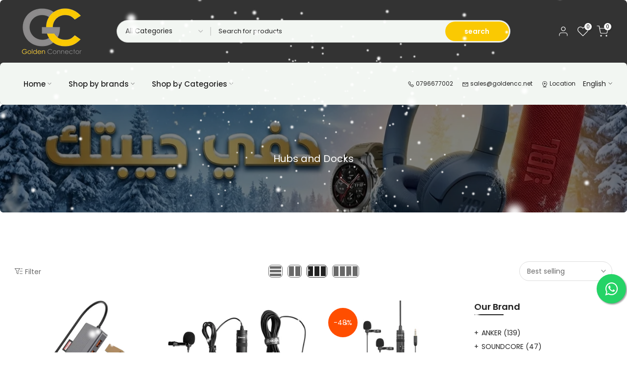

--- FILE ---
content_type: text/html; charset=utf-8
request_url: https://www.goldjo.com/collections/hubs-and-docks-belkin?section_id=template--17859066593594__sidebar&
body_size: 1828
content:
<div id="shopify-section-template--17859066593594__sidebar" class="shopify-section t4s-section t4s-section-sidebar t4s-section-filter t4s_tp_ins t4s_tp_cd"><template class="t4s-d-none">
  [t4splitlz]<link rel="stylesheet" href="//www.goldjo.com/cdn/shop/t/3/assets/t4s-widget.css?v=154464744514273845431675298976" media="all">
        <div class="t4s-sidebar-inner t4s-current-scrollbar">
          <div class="t4s-row t4s-row-cols-1"><div id="t4s-sidebar-c7bdf308-8019-4991-b58c-6d3e205a52eb" class="t4s-col-item t4s-widget t4s-widget-category"><h5 class="t4s-widget-title">Our Brand</h5><ul class="t4s-product-categories t4s-current-scrollbar"><li class="t4s-cat-item"><a href="/collections/anker">ANKER <span class="t4s-count">(139)</span></a></li><li class="t4s-cat-item"><a href="/collections/soundcore">SOUNDCORE <span class="t4s-count">(47)</span></a></li><li class="t4s-cat-item"><a href="/collections/eufy">EUFY <span class="t4s-count">(30)</span></a></li><li class="t4s-cat-item"><a href="/collections/philips">Philips <span class="t4s-count">(29)</span></a></li><li class="t4s-cat-item"><a href="/collections/nebula">NEBULA <span class="t4s-count">(8)</span></a></li><li class="t4s-cat-item"><a href="/collections/jbl-1">JBL <span class="t4s-count">(37)</span></a></li><li class="t4s-cat-item"><a href="/collections/apple">APPLE <span class="t4s-count">(43)</span></a></li></ul>
                      </div><link rel="stylesheet" href="//www.goldjo.com/cdn/shop/t/3/assets/facets.css?v=37224997792825273271675298972" media="all">
                      <div data-replace-filter class="t4s-widget"></div><link href="//www.goldjo.com/cdn/shop/t/3/assets/collection-products.css?v=28956601572720521281675298972" rel="stylesheet" type="text/css" media="all" /><div id="t4s-sidebar-9d37e80a-1eda-4a65-bb08-199e6a933a16" class="t4s-col-item t4s-widget t4s-sidebar-product-feature"><h5 class="t4s-widget-title">Sale Products</h5><div class="t4s_product_list_widget t4s_ratioadapt t4s_position_8 t4s_cover"><div class="t4s-row t4s-space-item-inner t4s-widget__pr">
	<div class="t4s-col-item t4s-col t4s-widget_img_pr"><a class="t4s-d-block t4s-pr t4s-oh t4s_ratio t4s-bg-11" href="/products/anker-soundcore-liberty-5" style="background: url(//www.goldjo.com/cdn/shop/files/51Nu_nPjuBL._AC_SL1500.jpg?v=1758104804&width=1);--aspect-ratioapt: 0.647887323943662">
				<img class="lazyloadt4s" data-src="//www.goldjo.com/cdn/shop/files/51Nu_nPjuBL._AC_SL1500.jpg?v=1758104804&width=1" data-widths="[100,200,400,600,700,800,900,1000,1200,1400,1600]" data-optimumx="2" data-sizes="auto" src="[data-uri]" width="966" height="1491" alt="Anker Soundcore Liberty 5">
			</a></div>
	<div class="t4s-col-item t4s-col t4s-widget_if_pr">
		<a href="/products/anker-soundcore-liberty-5" class="t4s-d-block t4s-widget__pr-title">Anker Soundcore Liberty 5</a><div class="t4s-widget__pr-price"data-pr-price data-product-price><del>99.000 JOD</del><ins>89.000 JOD</ins></div></div>
</div>
 <div class="t4s-row t4s-space-item-inner t4s-widget__pr">
	<div class="t4s-col-item t4s-col t4s-widget_img_pr"><a class="t4s-d-block t4s-pr t4s-oh t4s_ratio t4s-bg-11" href="/products/anker-soundcore-rave-3s-black" style="background: url(//www.goldjo.com/cdn/shop/files/S500934621_1.webp?v=1759848648&width=1);--aspect-ratioapt: 1.0">
				<img class="lazyloadt4s" data-src="//www.goldjo.com/cdn/shop/files/S500934621_1.webp?v=1759848648&width=1" data-widths="[100,200,400,600,700,800,900,1000,1200,1400,1600]" data-optimumx="2" data-sizes="auto" src="[data-uri]" width="1500" height="1500" alt="Anker  soundcore Rave 3S Black">
			</a></div>
	<div class="t4s-col-item t4s-col t4s-widget_if_pr">
		<a href="/products/anker-soundcore-rave-3s-black" class="t4s-d-block t4s-widget__pr-title">Anker  soundcore Rave 3S Black</a><div class="t4s-widget__pr-price"data-pr-price data-product-price><del>269.000 JOD</del><ins>239.000 JOD</ins></div></div>
</div>
 <div class="t4s-row t4s-space-item-inner t4s-widget__pr">
	<div class="t4s-col-item t4s-col t4s-widget_img_pr"><a class="t4s-d-block t4s-pr t4s-oh t4s_ratio t4s-bg-11" href="/products/anker-prime-power-bank-27-650mah-250w" style="background: url(//www.goldjo.com/cdn/shop/files/61EvdWaI61L._AC_SL1500_ab6898cb-bb41-4bec-88c4-ce931365b577.jpg?v=1713092562&width=1);--aspect-ratioapt: 0.8">
				<img class="lazyloadt4s" data-src="//www.goldjo.com/cdn/shop/files/61EvdWaI61L._AC_SL1500_ab6898cb-bb41-4bec-88c4-ce931365b577.jpg?v=1713092562&width=1" data-widths="[100,200,400,600,700,800,900,1000,1200,1400,1600]" data-optimumx="2" data-sizes="auto" src="[data-uri]" width="1200" height="1500" alt="Anker Prime Power Bank, 27,650mAh (250w)">
			</a></div>
	<div class="t4s-col-item t4s-col t4s-widget_if_pr">
		<a href="/products/anker-prime-power-bank-27-650mah-250w" class="t4s-d-block t4s-widget__pr-title">Anker Prime Power Bank, 27,650mAh (250w)</a><div class="t4s-widget__pr-price"data-pr-price data-product-price>139.000 JOD
</div></div>
</div>
 </div></div></div>
        </div>[t4splitlz]
     <link rel="stylesheet" href="//www.goldjo.com/cdn/shop/t/3/assets/drawer.min.css?v=147361461027664110731675298972" media="all">
     <div id="drawer-template--17859066593594__sidebar" class="t4s-drawer t4s-drawer__left" aria-hidden="true">
        <div class="t4s-drawer__header"><span>Sidebar</span><button class="t4s-drawer__close" data-drawer-close aria-label="Close sidebar"><svg class="t4s-iconsvg-close" role="presentation" viewBox="0 0 16 14"><path d="M15 0L1 14m14 0L1 0" stroke="currentColor" fill="none" fill-rule="evenodd"></path></svg></button></div>
        <div class="t4s-drawer__content">
           <div class="t4s-drawer__main t4s-current-scrollbar">[t4splitlz2]</div>
           <div class="t4s-drawer__footer"></div>
        </div>
     </div>     
  [t4splitlz]
  </template><button data-sidebar-id='template--17859066593594__sidebar' data-sidebar-false data-drawer-options='{ "id":"#drawer-template--17859066593594__sidebar" }' class="t4s-btn-sidebar"><span class="t4s-btn-sidebar-icon"><svg viewBox="0 0 24 24" width="22" height="22" stroke="currentColor" stroke-width="1.5" fill="none" stroke-linecap="round" stroke-linejoin="round" class="css-i6dzq1"><rect x="3" y="3" width="18" height="18" rx="2" ry="2"></rect><line x1="9" y1="3" x2="9" y2="21"></line></svg></span> <span class="t4s-btn-sidebar-text">Open sidebar</span></button>
  <style>
    button.t4s-btn-sidebar {
        position: fixed;
        top: 50%;
        z-index: 100;
        background-color: var(--t4s-light-color);
        color:  var(--t4s-dark-color);
        box-shadow: 0 0 3px rgb(0 0 0 / 15%);
        transition: all .6s cubic-bezier(.19,1,.22,1);
        display: flex;
        align-items: center;
        flex-direction: row;
        flex-wrap: nowrap;
        overflow: hidden;
        min-width: 50px;
        height: 50px;
        padding: 0;
    }
    .t4s-btn-sidebar .t4s-btn-sidebar-icon {
        width: 50px;
        height: 50px;
        display: inline-flex;
        justify-content: center;
        align-items: center;
    }
    .t4s-btn-sidebar .t4s-btn-sidebar-text {
        padding: 0;
        max-width: 0;
        white-space: nowrap;
        overflow: hidden;
        text-overflow: ellipsis;
        font-weight: 500;
        will-change: padding, max-width;
        transition: padding 0.4s cubic-bezier(.175,.885,.32,1.15),max-width 0.4s cubic-bezier(.175,.885,.32,1.15);
    }
    .t4s-btn-sidebar:hover .t4s-btn-sidebar-text {
        padding-right: 25px;
        max-width: 280px;
    }

    #drawer-template--17859066593594__sidebar .t4s-drawer__main{overflow-x: hidden;padding:20px;}
    .t4s-sidebar-inner .t4s-facets__form>div:not(:empty):not(:last-child),
    .t4s-sidebar-inner .t4s-widget:not(:empty):not(:last-child){margin-bottom: 50px }
    @media screen and (min-width: 1025px) {
        .t4s-sidebar { display: block }
        button.t4s-btn-sidebar,.t4s-section-sidebar{display: none;}.t4s-main-area {flex: 0 0 auto;width: 75%; }}
    .t4s-section-sidebar ~ .t4s-section-main .t4s-main-area{order: 10}
    .t4s-section-sidebar ~ .t4s-section-main .t4s-sidebar{order: 1}
    .t4s-section-main .t4s-collection-header button[data-col="5"],
    .t4s-section-main .t4s-collection-header button[data-col="6"] {
       display: none;
    }
    .t4s-widget[data-replace-filter] {
      width: 100%;
      padding-right: calc(var(--ts-gutter-x) * .5);
      padding-left: calc(var(--ts-gutter-x) * .5);
    }
</style>
</div>

--- FILE ---
content_type: text/css
request_url: https://www.goldjo.com/cdn/shop/t/3/assets/custom.css?v=46206320440598880311677850528
body_size: -618
content:
@media (min-width: 1025px){.float{position:fixed;width:60px;height:60px;bottom:100px;right:2px;background-color:#25d366;color:#fff;border-radius:50px;text-align:center;font-size:30px;box-shadow:2px 2px 3px #999;z-index:100}.my-float{margin-top:16px}}@media (max-width: 1024px){.akram{position:fixed;width:60px;height:60px;bottom:100px;right:2px;background-color:#25d366;color:#fff;border-radius:50px;text-align:center;font-size:30px;box-shadow:2px 2px 3px #999;z-index:100}.akram1{margin-top:16px}}
/*# sourceMappingURL=/cdn/shop/t/3/assets/custom.css.map?v=46206320440598880311677850528 */


--- FILE ---
content_type: text/css
request_url: https://www.goldjo.com/cdn/shop/t/3/assets/injaileh.css?v=27595567992265033221677277448
body_size: 603
content:
.t4s-drop-arrow,.t4s-lb-arrow{display:none}.t4s-dropdown__header,.t4s-lb__header{display:flex;justify-content:space-between;align-items:center;min-height:50px;padding:0 0 0 20px;border-bottom:1px solid var(--border-color);color:var(--heading-color)}.rtl_true .t4s-dropdown__header,.rtl_true .t4s-lb__header{padding:0 20px 0 0}.t4s-dropdown__header span,.t4s-lb__header span{font-weight:500;text-transform:uppercase}.t4s-dropdown__header button,.t4s-lb__header button{padding:0;background-color:transparent;color:var(--t4s-dark-color);width:50px;height:50px;display:flex;justify-content:center;align-items:center}.t4s-lb__content{padding:20px}.t4s-dropdown__content{padding:15px 0}.t4s-dropdown__wrapper,.t4s-lb__wrapper{background-color:var(--t4s-light-color);bottom:0;left:0;max-height:80vh;position:fixed;width:100%;padding:0;opacity:0;visibility:hidden;pointer-events:none;z-index:468;will-change:transform,opacity,visibility;overflow:visible;-webkit-overflow-scrolling:touch;box-shadow:0 0 20px #0003;transform:translateY(100%);transition:.4s cubic-bezier(.645,.045,.355,1)}.t4s-dropdown__wrapper.is--opened,.t4s-lb__wrapper.is--opened{opacity:1;visibility:visible;pointer-events:auto;transform:translateY(0);top:auto;display:block}.t4s-lb__wrapper .t4s-product-inner{max-width:150px;margin:0 auto}[data-pin-popup]>*{pointer-events:none}@media (max-width:767px){.t4s-dropdown__wrapper:not(.is-style-mb--false)[style]{top:auto!important;transform:translateY(100%)!important}.t4s-dropdown__wrapper:not(.is-style-mb--false)[style].is--opened{top:auto!important;transform:translateY(0)!important}}@media (min-width:768px){.t4s-drop-arrow,.t4s-lb-arrow{display:block;background-color:var(--t4s-light-color);position:absolute;width:16px;height:16px;transform:rotate(45deg)}.t4s-dropdown__header,.t4s-lb__header{display:none}.t4s-dropdown__wrapper,.t4s-lb__wrapper{display:none;width:300px;max-height:385px;position:absolute;bottom:auto;left:auto;opacity:0;transform:none;overflow:auto;transition:opacity .2s ease-in-out,visibility .2s ease-in-out}.t4s-lb__wrapper{overflow:visible;max-height:none}.t4s-close-overlay.is--visible.is--pindop{opacity:0;pointer-events:none}.t4s-lb__wrapper .t4s-product-inner{max-width:none;margin:0}.t4s-dropdown__sortby .t4s-dropdown__wrapper{width:250px}#t4s__sortby{overflow:visible}}.t4s-icon-select-arrow{width:10px;height:10px;position:absolute;top:calc(50% - 5px);right:12px;transition:transform .2s ease-in-out;transition:transform .2s ease-in-out,-webkit-transform .2s ease-in-out}[data-dropdown-open].is--clicked .t4s-icon-select-arrow{-webkit-transform:rotateZ(180deg);transform:rotate(180deg)}.t4s-dropdown__sortby .t4s-dropdown__content button{padding:10px 15px;display:block;background-color:transparent;color:var(--text-color);width:100%;text-align:inherit;transition:.3s ease-in-out}.t4s-dropdown__sortby .t4s-dropdown__content button.is--selected,.t4s-dropdown__sortby .t4s-dropdown__content button:hover{background:rgba(var(--accent-color-rgb),.08);color:var(--accent-color)}.t4s-dropdown__sortby button[data-dropdown-open]{border:1px solid var(--border-color);border-radius:40px;padding:7px 15px;min-width:190px;background-color:transparent;color:var(--text-color);text-align:inherit;position:relative;z-index:8;font-size:14px;min-height:40px}.rtl_true .t4s-icon-select-arrow{right:auto;left:12px}@media (max-width:767px){.t4s-dropdown__sortby button[data-dropdown-open]{min-width:auto;min-height:auto;border:0}.t4s-dropdown__sortby .t4s-icon-select-arrow,.t4s-icon-select-arrow{right:0}.rtl_true .t4s-dropdown__sortby .t4s-icon-select-arrow,.rtl_true .t4s-icon-select-arrow{left:0;right:auto}.t4s-dropdown__content{overflow:auto;-webkit-overflow-scrolling:touch;max-height:calc(80vh - 51px)}.t4s-modal__content .t4s-dropdown__content{max-height:50vh}.t4s-dropdown__wrapper.is-style-mb--false{display:none;width:300px;max-height:60vh;position:absolute;bottom:auto;box-shadow:0 0 20px #0003;z-index:468;will-change:transform,opacity,visibility;overflow:auto;transition:opacity .2s ease-in-out,visibility .2s ease-in-out}.t4s-dropdown__wrapper.is-style-mb--false.is--opened{opacity:1;visibility:visible;pointer-events:auto;transform:translateY(0);top:auto;display:block}}.injaileh .t4s-top-bar__currencies,.t4s-top-bar__languages{margin-left:15px}.injaileh .t4s-top-bar__currencies button,.t4s-top-bar__languages button{background:transparent;color:var(--tb-color);display:flex;padding:0;align-items:center;line-height:20px;font-size:100%}.injaileh .t4s-top-bar__currencies button:hover,.t4s-top-bar__languages button:hover{background:transparent;color:var(--tb-color-a-hover)}.injaileh .t4s-top-bar__currencies button svg,.t4s-top-bar__languages button svg{width:8px;margin-left:5px}.injaileh .t4s-top-bar__currencies .t4s-dropdown__wrapper,.t4s-top-bar__languages .t4s-dropdown__wrapper{background:var(--t4s-body-background );padding:15px}.injaileh .t4s-top-bar__currencies .t4s-drop-arrow,.t4s-top-bar__languages .t4s-drop-arrow{background-color:var(--t4s-body-background )}.injaileh .t4s-top-bar__currencies button[data-flagst4=md]:not(:last-child),.t4s-top-bar__languages button[data-flagst4=md]:not(:last-child){margin-bottom:7px}.injaileh .t4s-top-bar__currencies .t4s-dropdown__wrapper button,.t4s-top-bar__languages .t4s-dropdown__wrapper button{color:var(--text-color)}.injaileh .t4s-top-bar__currencies .t4s-dropdown__wrapper button.is--selected,.t4s-top-bar__languages .t4s-dropdown__wrapper button.is--selected{color:var(--tb-color-a-hover)}@media (max-width: 767px){.injaileh .t4s-top-bar__currencies .t4s-dropdown__wrapper.is-style-mb--false,.t4s-top-bar__languages .t4s-dropdown__wrapper.is-style-mb--false{min-width:100px;max-width:300px;width:auto}.injaileh .t4s-top-bar__currencies .t4s-dropdown__wrapper button,.t4s-top-bar__languages .t4s-dropdown__wrapper button{color:var(--text-color);padding:5px 0}}.injaileh .t4s-top-bar__currencies .t4s-dropdown__wrapper button.is--selected,.t4s-top-bar__languages .t4s-dropdown__wrapper button.is--selected{color:var(--link-color-hover)}@media (min-width:768px){.injaileh .t4sp-hover .t4s-top-bar__currencies .t4s-dropdown__wrapper button:hover,.t4sp-hover .t4s-top-bar__languages .t4s-dropdown__wrapper button:hover{color:var(--link-color-hover)}.t4s-top-bar__currencies .t4s-dropdown__wrapper,.t4s-top-bar__languages .t4s-dropdown__wrapper{min-width:100px;max-width:300px;width:auto}}.injaileh .t4s-top-bar .t4s-countdown-enabled{display:inline-block}
/*# sourceMappingURL=/cdn/shop/t/3/assets/injaileh.css.map?v=27595567992265033221677277448 */


--- FILE ---
content_type: text/css
request_url: https://www.goldjo.com/cdn/shop/t/3/assets/colors.css?v=151128675468266238631676135179
body_size: -534
content:
.bg_color_black-ice{--t4s-bg-color: rgba(0,0,0,0);background-image:linear-gradient(90deg,#fff,#020024)}/*! Code css #t4s_custom_color */.bg_color_powder-pink{background-image:linear-gradient(90deg,#ffbefa,#fff)}
/*# sourceMappingURL=/cdn/shop/t/3/assets/colors.css.map?v=151128675468266238631676135179 */


--- FILE ---
content_type: text/css
request_url: https://www.goldjo.com/cdn/shop/t/3/assets/t4s-widget.css?v=154464744514273845431675298976
body_size: 379
content:
.t4s-widget>ul{padding-left:0;margin-bottom:0}h5.t4s-widget-title{position:relative;padding-bottom:20px;margin-top:0;font-size:18px;margin-bottom:10px}h5.t4s-widget-title:after{content:"";width:60px;border-bottom:2px solid;left:0;bottom:15px;position:absolute}.t4s-widget a:hover,.t4s-widget .t4s-widget__pr-title:hover,.t4s-widget .t4s-article-title:hover{color:var(--accent-color)}.t4s-widget .t4s-widget__pr-title{display:block;line-height:1.25;font-weight:500;font-size:14px;color:var(--secondary-color)}.t4s-widget .t4s-widget__pr-title:hover{color:var(--accent-color)}.t4s-widget .t4s-widget__pr-price{color:var(--secondary-price-color)}.t4s-widget .t4s-widget__pr-price ins{color:var(--primary-price-color);margin-left:5px}.t4s-widget .t4s-article-title{display:block;color:var(--heading-color);font-weight:500;line-height:24px}.t4s-space-item-inner:not(:last-child){margin-bottom:15px}.t4s-widget .t4s-widget_img_pr,.t4s-widget .t4s-widget_img_ar{padding-right:0;min-width:95px;max-width:95px}.t4s-widget_if_pr{color:var(--text-color)}.t4s-widget .product-tags li{display:inline-block;margin:0 2px 5px 0;color:inherit;line-height:24px;font-size:14px;border-radius:var(--btn-radius)}.t4s-widget .product-tags li a{border:1px solid;line-height:24px;border-radius:var(--btn-radius);padding:0 10px;display:inline-block}.t4s-product_list_widget .onsale.nt_label{width:auto;height:auto;color:var(--t4s-light-color);display:inline-block;padding:2px 4px;border-radius:2px;font-size:10px;margin:5px}.nt_label,.nt_label.on,.qs_label.onsale,.txt_sale{background-color:var(--sale-badge-background)}.t4s-blog-categories .t4s-cat-item{padding-left:15px;position:relative;margin-bottom:5px}.t4s-blog-categories .t4s-cat-item.t4s-current-cat a{color:var(--accent-color)}.t4s-blog-categories .t4s-cat-item>a{display:inline-block;position:relative}.t4s-blog-categories .t4s-cat-item .t4s_lb_nav{margin:0;position:absolute;transform:none;right:0;top:-14px}.t4s-blog-categories .t4s-cat-item a i{font-size:20px;margin-right:5px}.t4s-blog-categories .t4s-cat-item:before{color:var(--secondary-color);content:"+";left:0;position:absolute}.t4s-widget-blog-category.t4s-cat-count-false .t4s-cat-count{display:none}.t4s-filter-tags ul li{line-height:25px;list-style:none;margin-bottom:5px;display:inline-block}.t4s-filter-tags ul li a{border:1px solid var(--secondary-color);border-radius:var(--btn-radius);color:var(--secondary-color);display:inline-block;font-size:13px;margin:0 5px 3px 0;padding:2px 15px 1px}.t4s-filter-tags ul{padding-left:0}.t4s-filter-tags ul li a:hover,.t4s-filter-tags ul li.t4s-is--active a{color:var(--t4s-light-color);border-color:var(--accent-color);background-color:var(--accent-color)}.t4s-tags-count-false .t4s-blog-count{display:none}.t4s-sidebar-shipping-icon{font-size:36px;margin-right:20px;color:var(--heading-color);line-height:100%}.t4s-sidebar-shipping .t4s-sidebar-shipping-title{font-size:14px;text-transform:uppercase;color:var(--heading-color);margin-bottom:5px}.t4s-sidebar-shipping .t4s-sidebar-shipping-desc{margin-bottom:0}.t4s-gallery-item .t4s_ratio{overflow:hidden}.t4s-gallery-item img{transition:.5s}.t4s-gallery-item:hover img{-webkit-transform:scale(1.05);transform:scale(1.05);filter:brightness(.8)}.t4s-ins-info .t4s-ins-icon{position:absolute;z-index:5;top:50%;opacity:0;left:50%;transform:translate(-50%,-50%);transition:.5s}.t4s-ins-info .t4s-ins-icon svg{width:20px;height:20px;color:#ededed}.t4s-col-ins a .t4s_bg{transition:.5s}.t4s-col-ins a:hover .t4s-ins-icon{opacity:1}.t4s-col-ins a:hover .t4s_bg{-webkit-transform:scale(1.05);transform:scale(1.05);filter:brightness(.8)}.t4s-image-s img{transition:.5s}.t4s-image-s:hover img{transform:scale(1.05);filter:brightness(.9)}.t4s-social{margin-bottom:-6px}a.t4s-s-item{display:inline-flex;width:38px;height:38px;justify-content:center;align-items:center;background:#333;margin-right:6px;color:var(--t4s-light-color);font-size:18px;margin-bottom:6px}a.t4s-s-item:hover{background:var(--link-color-hover);color:var(--t4s-light-color)}.t4s-sidebar-image .t4s-countdown-pos-1 .t4s-sidebar-countdown{margin-top:10px}.t4s-sidebar-image .t4s-countdown-pos-2 .t4s-sidebar-countdown{position:absolute;z-index:3;top:50%;left:0;right:0;transform:translateY(-50%)}.t4s-widget-category .t4s-product-categories{max-height:250px;list-style:none;overflow-y:auto;overflow-x:hidden;-webkit-overflow-scrolling:touch}.t4s-product-categories .t4s-cat-item{padding-left:15px;position:relative;font-size:14px;font-weight:400;margin-bottom:5px;color:var(--secondary-color)}.t4s-product-categories .t4s-cat-item a{color:inherit}.t4s-product-categories .t4s-cat-item a:hover,.t4s-product-categories .t4s-cat-item.t4s-current-cat a{color:var(--accent-color)}.t4s-product-categories .t4s-cat-item:before{color:inherit;content:"+";left:0;position:absolute}.t4s-widget-product-category.t4s-cat-count-false .t4s-cat-count{display:none}.t4s-toolbart-sidebar.t4s-toolbar-item{display:block}
/*# sourceMappingURL=/cdn/shop/t/3/assets/t4s-widget.css.map?v=154464744514273845431675298976 */
